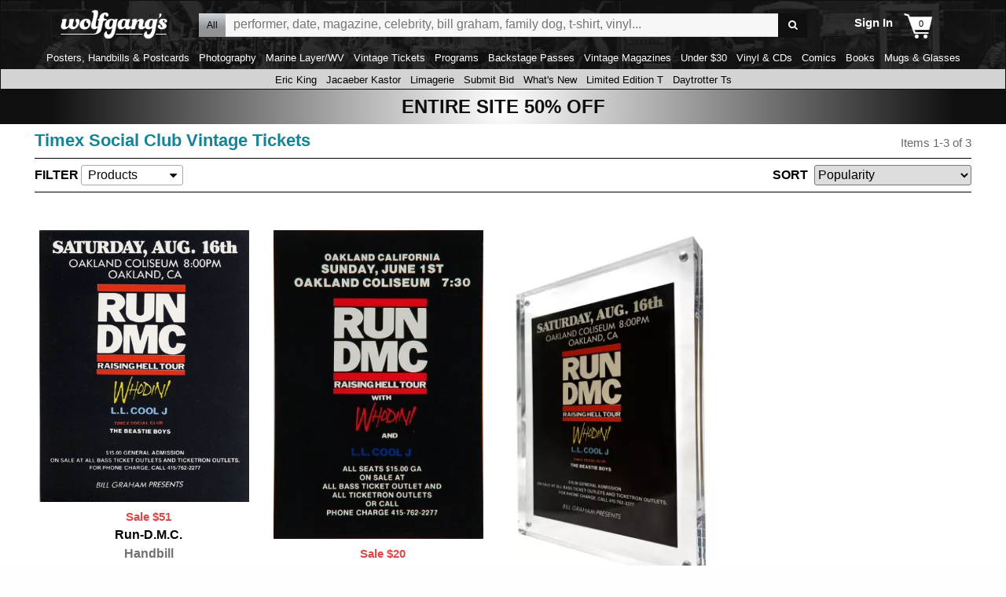

--- FILE ---
content_type: text/javascript
request_url: https://www.wolfgangs.com/wolfgangs.js/99-00-last.js?cb=38fjjjf
body_size: 141
content:
{
    "use strict";
    if (typeof jsCommands !== "undefined") {
	    jsCommands.forEach(function(command) { command(); });
        Object.defineProperty(jsCommands, "push", {
            enumerable: false, // hide from for...in
            configurable: false, // prevent further meddling...
            writable: false, // see above ^
            value: function(command) { command();return this.length; }
        });
    }
}